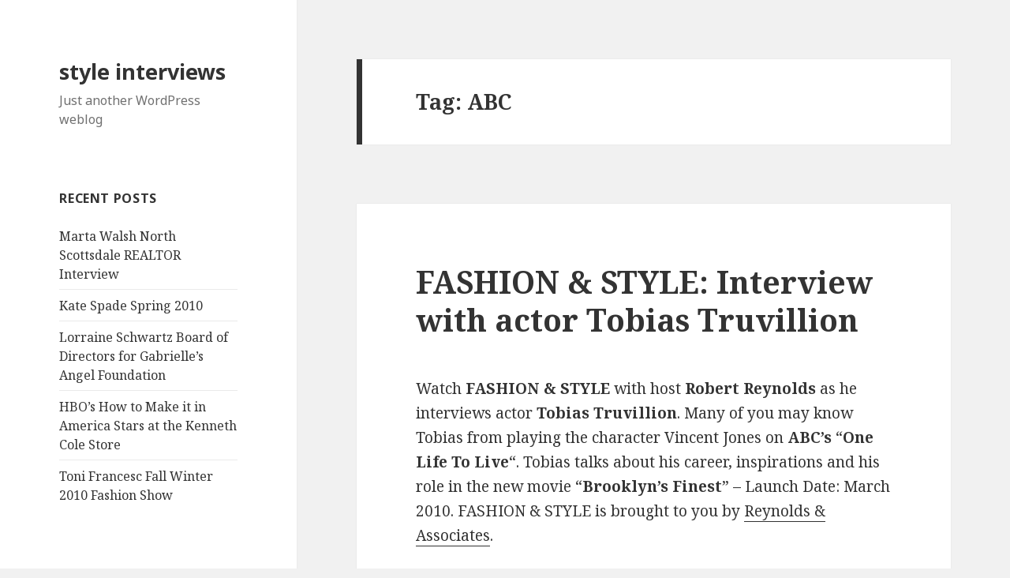

--- FILE ---
content_type: text/html; charset=UTF-8
request_url: https://styleinterviews.com/tag/abc/
body_size: 6569
content:
<!DOCTYPE html>
<html lang="en-US" class="no-js">
<head>
	<meta charset="UTF-8">
	<meta name="viewport" content="width=device-width">
	<link rel="profile" href="http://gmpg.org/xfn/11">
	<link rel="pingback" href="https://styleinterviews.com/xmlrpc.php">
	<!--[if lt IE 9]>
	<script src="https://styleinterviews.com/wp-content/themes/twentyfifteen/js/html5.js"></script>
	<![endif]-->
	<script>(function(html){html.className = html.className.replace(/\bno-js\b/,'js')})(document.documentElement);</script>
<title>ABC &#8211; style interviews</title>
<link rel='dns-prefetch' href='//fonts.googleapis.com' />
<link rel='dns-prefetch' href='//s.w.org' />
<link href='https://fonts.gstatic.com' crossorigin rel='preconnect' />
<link rel="alternate" type="application/rss+xml" title="style interviews &raquo; Feed" href="https://styleinterviews.com/feed/" />
<link rel="alternate" type="application/rss+xml" title="style interviews &raquo; Comments Feed" href="https://styleinterviews.com/comments/feed/" />
<link rel="alternate" type="application/rss+xml" title="style interviews &raquo; ABC Tag Feed" href="https://styleinterviews.com/tag/abc/feed/" />
		<script type="text/javascript">
			window._wpemojiSettings = {"baseUrl":"https:\/\/s.w.org\/images\/core\/emoji\/12.0.0-1\/72x72\/","ext":".png","svgUrl":"https:\/\/s.w.org\/images\/core\/emoji\/12.0.0-1\/svg\/","svgExt":".svg","source":{"concatemoji":"https:\/\/styleinterviews.com\/wp-includes\/js\/wp-emoji-release.min.js?ver=5.3.20"}};
			!function(e,a,t){var n,r,o,i=a.createElement("canvas"),p=i.getContext&&i.getContext("2d");function s(e,t){var a=String.fromCharCode;p.clearRect(0,0,i.width,i.height),p.fillText(a.apply(this,e),0,0);e=i.toDataURL();return p.clearRect(0,0,i.width,i.height),p.fillText(a.apply(this,t),0,0),e===i.toDataURL()}function c(e){var t=a.createElement("script");t.src=e,t.defer=t.type="text/javascript",a.getElementsByTagName("head")[0].appendChild(t)}for(o=Array("flag","emoji"),t.supports={everything:!0,everythingExceptFlag:!0},r=0;r<o.length;r++)t.supports[o[r]]=function(e){if(!p||!p.fillText)return!1;switch(p.textBaseline="top",p.font="600 32px Arial",e){case"flag":return s([127987,65039,8205,9895,65039],[127987,65039,8203,9895,65039])?!1:!s([55356,56826,55356,56819],[55356,56826,8203,55356,56819])&&!s([55356,57332,56128,56423,56128,56418,56128,56421,56128,56430,56128,56423,56128,56447],[55356,57332,8203,56128,56423,8203,56128,56418,8203,56128,56421,8203,56128,56430,8203,56128,56423,8203,56128,56447]);case"emoji":return!s([55357,56424,55356,57342,8205,55358,56605,8205,55357,56424,55356,57340],[55357,56424,55356,57342,8203,55358,56605,8203,55357,56424,55356,57340])}return!1}(o[r]),t.supports.everything=t.supports.everything&&t.supports[o[r]],"flag"!==o[r]&&(t.supports.everythingExceptFlag=t.supports.everythingExceptFlag&&t.supports[o[r]]);t.supports.everythingExceptFlag=t.supports.everythingExceptFlag&&!t.supports.flag,t.DOMReady=!1,t.readyCallback=function(){t.DOMReady=!0},t.supports.everything||(n=function(){t.readyCallback()},a.addEventListener?(a.addEventListener("DOMContentLoaded",n,!1),e.addEventListener("load",n,!1)):(e.attachEvent("onload",n),a.attachEvent("onreadystatechange",function(){"complete"===a.readyState&&t.readyCallback()})),(n=t.source||{}).concatemoji?c(n.concatemoji):n.wpemoji&&n.twemoji&&(c(n.twemoji),c(n.wpemoji)))}(window,document,window._wpemojiSettings);
		</script>
		<style type="text/css">
img.wp-smiley,
img.emoji {
	display: inline !important;
	border: none !important;
	box-shadow: none !important;
	height: 1em !important;
	width: 1em !important;
	margin: 0 .07em !important;
	vertical-align: -0.1em !important;
	background: none !important;
	padding: 0 !important;
}
</style>
	<link rel='stylesheet' id='wp-block-library-css'  href='https://styleinterviews.com/wp-includes/css/dist/block-library/style.min.css?ver=5.3.20' type='text/css' media='all' />
<link rel='stylesheet' id='twentyfifteen-fonts-css'  href='https://fonts.googleapis.com/css?family=Noto+Sans%3A400italic%2C700italic%2C400%2C700%7CNoto+Serif%3A400italic%2C700italic%2C400%2C700%7CInconsolata%3A400%2C700&#038;subset=latin%2Clatin-ext' type='text/css' media='all' />
<link rel='stylesheet' id='genericons-css'  href='https://styleinterviews.com/wp-content/themes/twentyfifteen/genericons/genericons.css?ver=3.2' type='text/css' media='all' />
<link rel='stylesheet' id='twentyfifteen-style-css'  href='https://styleinterviews.com/wp-content/themes/twentyfifteen/style.css?ver=5.3.20' type='text/css' media='all' />
<!--[if lt IE 9]>
<link rel='stylesheet' id='twentyfifteen-ie-css'  href='https://styleinterviews.com/wp-content/themes/twentyfifteen/css/ie.css?ver=20141010' type='text/css' media='all' />
<![endif]-->
<!--[if lt IE 8]>
<link rel='stylesheet' id='twentyfifteen-ie7-css'  href='https://styleinterviews.com/wp-content/themes/twentyfifteen/css/ie7.css?ver=20141010' type='text/css' media='all' />
<![endif]-->
<script type='text/javascript' src='https://styleinterviews.com/wp-includes/js/jquery/jquery.js?ver=1.12.4-wp'></script>
<script type='text/javascript' src='https://styleinterviews.com/wp-includes/js/jquery/jquery-migrate.min.js?ver=1.4.1'></script>
<link rel='https://api.w.org/' href='https://styleinterviews.com/wp-json/' />
<link rel="EditURI" type="application/rsd+xml" title="RSD" href="https://styleinterviews.com/xmlrpc.php?rsd" />
<link rel="wlwmanifest" type="application/wlwmanifest+xml" href="https://styleinterviews.com/wp-includes/wlwmanifest.xml" /> 
<meta name="generator" content="WordPress 5.3.20" />
</head>

<body class="archive tag tag-abc tag-708">
<div id="page" class="hfeed site">
	<a class="skip-link screen-reader-text" href="#content">Skip to content</a>

	<div id="sidebar" class="sidebar">
		<header id="masthead" class="site-header" role="banner">
			<div class="site-branding">
										<p class="site-title"><a href="https://styleinterviews.com/" rel="home">style interviews</a></p>
											<p class="site-description">Just another WordPress weblog</p>
									<button class="secondary-toggle">Menu and widgets</button>
			</div><!-- .site-branding -->
		</header><!-- .site-header -->

			<div id="secondary" class="secondary">

		
		
					<div id="widget-area" class="widget-area" role="complementary">
						<aside id="recent-posts-2" class="widget widget_recent_entries">		<h2 class="widget-title">Recent Posts</h2>		<ul>
											<li>
					<a href="https://styleinterviews.com/interviews/marta-walsh-north-scottsdale-realtor-interview/">Marta Walsh North Scottsdale REALTOR Interview</a>
									</li>
											<li>
					<a href="https://styleinterviews.com/news/kate-spade-spring-2010/">Kate Spade Spring 2010</a>
									</li>
											<li>
					<a href="https://styleinterviews.com/news/lorraine-schwartz-board-of-directors-for-gabrielles-angel-foundation/">Lorraine Schwartz Board of Directors for Gabrielle&#8217;s Angel Foundation</a>
									</li>
											<li>
					<a href="https://styleinterviews.com/news/hbos-how-to-make-it-in-america-stars-at-the-kenneth-cole-store/">HBO&#8217;s How to Make it in America Stars at the Kenneth Cole Store</a>
									</li>
											<li>
					<a href="https://styleinterviews.com/news/toni-francesc-fall-winter-2010-fashion-show/">Toni Francesc Fall Winter 2010 Fashion Show</a>
									</li>
					</ul>
		</aside>			</div><!-- .widget-area -->
		
	</div><!-- .secondary -->

	</div><!-- .sidebar -->

	<div id="content" class="site-content">

	<section id="primary" class="content-area">
		<main id="main" class="site-main" role="main">

		
			<header class="page-header">
				<h1 class="page-title">Tag: ABC</h1>			</header><!-- .page-header -->

			
<article id="post-265" class="post-265 post type-post status-publish format-standard hentry category-featured category-interviews tag-abc tag-brooklyns-finest tag-fashion-style tag-one-life-to-live tag-robert-reynolds tag-tobias-truvillion">
	
	<header class="entry-header">
		<h2 class="entry-title"><a href="https://styleinterviews.com/interviews/fashion-style-interview-with-actor-tobias-truvillion/" rel="bookmark">FASHION &#038; STYLE: Interview with actor Tobias Truvillion</a></h2>	</header><!-- .entry-header -->

	<div class="entry-content">
		<p>Watch <strong>FASHION &amp; STYLE</strong> with host <strong>Robert Reynolds</strong> as he interviews actor <strong>Tobias Truvillion</strong>. Many of you may know Tobias from playing the character Vincent Jones on <strong>ABC&#8217;s</strong> &#8220;<strong>One Life To Live</strong>&#8220;. Tobias talks about his career, inspirations and his role in the new movie &#8220;<strong>Brooklyn&#8217;s Finest</strong>&#8221; &#8211; Launch Date: March 2010. FASHION &amp; STYLE is brought to you by <a href="http://reynoldsassociatesinc.com/prodt41q.html">Reynolds &amp; Associates</a>.</p>
<p><object classid="clsid:d27cdb6e-ae6d-11cf-96b8-444553540000" width="425" height="344" codebase="http://download.macromedia.com/pub/shockwave/cabs/flash/swflash.cab#version=6,0,40,0"><param name="allowFullScreen" value="true" /><param name="allowscriptaccess" value="always" /><param name="src" value="http://www.youtube.com/v/u6J0OyDALwo&amp;hl=en_US&amp;fs=1&amp;color1=0x006699&amp;color2=0x54abd6" /><embed type="application/x-shockwave-flash" width="425" height="344" src="http://www.youtube.com/v/u6J0OyDALwo&amp;hl=en_US&amp;fs=1&amp;color1=0x006699&amp;color2=0x54abd6" allowfullscreen="true" allowscriptaccess="always"></embed></object></p>
<p><img src="http://talkingmakeup.com/pics/news6/you5.jpg" alt="Tobias Truvillion" width="490" height="267" /><br />
Tobias Truvillion</p>
<p><img src="http://talkingmakeup.com/pics/news6/you6.jpg" alt="Tobias Truvillion" width="490" height="272" /></p>
<p><img src="http://talkingmakeup.com/pics/news6/you7.jpg" alt="Tobias Truvillion and Reynolds" width="489" height="269" /><br />
From Left: Robert Reynolds and Tobias Truvillion</p>
	</div><!-- .entry-content -->

	
	<footer class="entry-footer">
		<span class="posted-on"><span class="screen-reader-text">Posted on </span><a href="https://styleinterviews.com/interviews/fashion-style-interview-with-actor-tobias-truvillion/" rel="bookmark"><time class="entry-date published" datetime="2010-01-26T14:25:11-04:00">January 26, 2010</time><time class="updated" datetime="2010-01-26T14:30:03-04:00">January 26, 2010</time></a></span><span class="cat-links"><span class="screen-reader-text">Categories </span><a href="https://styleinterviews.com/category/featured/" rel="category tag">Featured</a>, <a href="https://styleinterviews.com/category/interviews/" rel="category tag">Interviews</a></span><span class="tags-links"><span class="screen-reader-text">Tags </span><a href="https://styleinterviews.com/tag/abc/" rel="tag">ABC</a>, <a href="https://styleinterviews.com/tag/brooklyns-finest/" rel="tag">Brooklyn's Finest</a>, <a href="https://styleinterviews.com/tag/fashion-style/" rel="tag">FASHION &amp; STYLE</a>, <a href="https://styleinterviews.com/tag/one-life-to-live/" rel="tag">One Life To Live</a>, <a href="https://styleinterviews.com/tag/robert-reynolds/" rel="tag">Robert Reynolds</a>, <a href="https://styleinterviews.com/tag/tobias-truvillion/" rel="tag">Tobias Truvillion</a></span><span class="comments-link"><a href="https://styleinterviews.com/interviews/fashion-style-interview-with-actor-tobias-truvillion/#respond">Leave a comment<span class="screen-reader-text"> on FASHION &#038; STYLE: Interview with actor Tobias Truvillion</span></a></span>			</footer><!-- .entry-footer -->

</article><!-- #post-## -->

<article id="post-254" class="post-254 post type-post status-publish format-standard hentry category-featured category-news tag-abc tag-celebrity-interviews tag-ethan-hawke tag-fashion-style tag-interviews tag-ion-studio tag-leather tag-natascha-bessez tag-one-life-to-live tag-reynolds-associates tag-richard-gere tag-robert-reynolds tag-sarah-natochenny tag-style-interviews tag-tobias-truvillion tag-wesley-snipes">
	
	<header class="entry-header">
		<h2 class="entry-title"><a href="https://styleinterviews.com/news/fashion-style-with-tobias-truvillion/" rel="bookmark">FASHION &#038; STYLE with Tobias Truvillion</a></h2>	</header><!-- .entry-header -->

	<div class="entry-content">
		<p>WATCH: <strong>Robert Reynolds </strong>in<strong> FASHION &amp; STYLE </strong>interviewing actor/model <strong>Tobias Truvillion</strong>. You may know Tobias from playing the character <strong>Vincent Jones</strong> from <strong>ABC</strong> <strong>&#8220;One Life To Live&#8221;</strong> (soap opera). The word is that Tobias will be featured in the new movie &#8220;<strong>Brooklyn&#8217;s Finest</strong>&#8220;, starring <strong>Richard Gere</strong> and <strong>Ethan Hawke</strong>. Launch date: March 2010. He will be featured acting with <strong>Wesley Snipes</strong> who is also a star in the movie. In the interview Reynolds questions Tobias about his personal fashion style. Which seems to be leather from head to toe. Also his dog is looking quite fashionable. FASHION &amp; STYLE is brought to you by <a href="http://www.reynoldsassociatesinc.com/">Reynolds &amp; Associates</a>.</p>
<p>Stay tuned to for the exclusive interview with Tobias on FASHION &amp; STYLE with Robert Reynolds!!</p>
<p><object classid="clsid:d27cdb6e-ae6d-11cf-96b8-444553540000" width="470" height="380" codebase="http://download.macromedia.com/pub/shockwave/cabs/flash/swflash.cab#version=6,0,40,0"><param name="src" value="http://www.misslush.com/nvembed.swf?config=http://www.misslush.com/nuevo/econfig.php?key=649590b755372b040afa" /><param name="wmode" value="transparent" /><embed type="application/x-shockwave-flash" width="470" height="380" src="http://www.misslush.com/nvembed.swf?config=http://www.misslush.com/nuevo/econfig.php?key=649590b755372b040afa" wmode="transparent"></embed></object></p>
<p><img src="http://talkingmakeup.com/pics/news6/tobi3.jpg" alt="Tobias Truvillion" width="569" height="319" /><br />
Actor Tobias Truvillion</p>
<p><img src="http://talkingmakeup.com/pics/news6/tobi2.jpg" alt="FASHION &amp; STYLE" width="567" height="320" /><br />
Tobias&#8217; fashionable dog</p>
<p>Also coming soon: <strong>Natascha Bessez&#8217;s</strong> exclusive interview with actress/model <strong>Sarah Natochenny</strong> only on FASHION &amp; STYLE at <strong>Ion Studio</strong> &#8211; <a href="http://www.ionstudionyc.com">www.ionstudionyc.com</a> .</p>
<p><img src="http://talkingmakeup.com/pics/news6/tobi4.jpg" alt="FASHION &amp; STYLE" width="567" height="318" /></p>
<p> </p>
<p><img src="http://talkingmakeup.com/pics/news6/tobi10.jpg" alt="FASHION &amp; STYLE" width="600" height="205" /></p>
<p> </p>
	</div><!-- .entry-content -->

	
	<footer class="entry-footer">
		<span class="posted-on"><span class="screen-reader-text">Posted on </span><a href="https://styleinterviews.com/news/fashion-style-with-tobias-truvillion/" rel="bookmark"><time class="entry-date published" datetime="2010-01-14T18:15:00-04:00">January 14, 2010</time><time class="updated" datetime="2010-01-14T23:27:39-04:00">January 14, 2010</time></a></span><span class="cat-links"><span class="screen-reader-text">Categories </span><a href="https://styleinterviews.com/category/featured/" rel="category tag">Featured</a>, <a href="https://styleinterviews.com/category/news/" rel="category tag">Style news</a></span><span class="tags-links"><span class="screen-reader-text">Tags </span><a href="https://styleinterviews.com/tag/abc/" rel="tag">ABC</a>, <a href="https://styleinterviews.com/tag/celebrity-interviews/" rel="tag">celebrity interviews</a>, <a href="https://styleinterviews.com/tag/ethan-hawke/" rel="tag">Ethan Hawke</a>, <a href="https://styleinterviews.com/tag/fashion-style/" rel="tag">FASHION &amp; STYLE</a>, <a href="https://styleinterviews.com/tag/interviews/" rel="tag">Interviews</a>, <a href="https://styleinterviews.com/tag/ion-studio/" rel="tag">Ion Studio</a>, <a href="https://styleinterviews.com/tag/leather/" rel="tag">leather</a>, <a href="https://styleinterviews.com/tag/natascha-bessez/" rel="tag">Natascha Bessez</a>, <a href="https://styleinterviews.com/tag/one-life-to-live/" rel="tag">One Life To Live</a>, <a href="https://styleinterviews.com/tag/reynolds-associates/" rel="tag">Reynolds &amp; Associates</a>, <a href="https://styleinterviews.com/tag/richard-gere/" rel="tag">Richard Gere</a>, <a href="https://styleinterviews.com/tag/robert-reynolds/" rel="tag">Robert Reynolds</a>, <a href="https://styleinterviews.com/tag/sarah-natochenny/" rel="tag">Sarah Natochenny</a>, <a href="https://styleinterviews.com/tag/style-interviews/" rel="tag">style interviews</a>, <a href="https://styleinterviews.com/tag/tobias-truvillion/" rel="tag">Tobias Truvillion</a>, <a href="https://styleinterviews.com/tag/wesley-snipes/" rel="tag">Wesley Snipes</a></span><span class="comments-link"><a href="https://styleinterviews.com/news/fashion-style-with-tobias-truvillion/#respond">Leave a comment<span class="screen-reader-text"> on FASHION &#038; STYLE with Tobias Truvillion</span></a></span>			</footer><!-- .entry-footer -->

</article><!-- #post-## -->

<article id="post-237" class="post-237 post type-post status-publish format-standard hentry category-featured category-interviews category-news tag-abc tag-barbara-corcoran tag-books tag-celebrities tag-daymond-john tag-display-of-power tag-fashion tag-fubu tag-hip-hop tag-interviews tag-kevin-harrington tag-kevin-oleary tag-ll-cool-j tag-mark-burnett tag-marta-walsh tag-nobu tag-president-barack-obama tag-robert-herjavec tag-run-dmc tag-shark-tank tag-style tag-the-brand-within tag-tods-pies tag-vodka-tonic">
	
	<header class="entry-header">
		<h2 class="entry-title"><a href="https://styleinterviews.com/news/interview-with-daymond-john/" rel="bookmark">Interview With Daymond John</a></h2>	</header><!-- .entry-header -->

	<div class="entry-content">
		<p>I&#8217;m so excited to share with you my interview with <strong>Daymond John</strong> founder of <strong>FUBU</strong> and star of <strong>ABC&#8217;s The Shark Tank.</strong> As a New Yorker myself the name FUBU rings many bells but mostly Mr. Daymond John and FUBU are a success story that inspired Marta all these years.</p>
<p><img class="alignnone" title="Daymond John" src="http://talkingmakeup.com/pics/news5/day2.jpg" alt="" width="500" height="751" /><br />
Daymond John</p>
<p>A success story, an industry leader, a young entrepreneur, a man who has reached and surpassed new heights of commercial and financial success &#8211; just a fraction of classifications used to describe Daymond John. Over the last 18 years, Daymond has evolved into one of the most successful fashion icons in business today. Known as the “Godfather of Urban Fashion,” Daymond is also regarded one of the most sought after branding experts and motivational speakers in the country. Having graduated from waiting tables at <strong>Red Lobster</strong> to being the CEO of a multi-million dollar enterprise, complete with sky rise offices in the <strong>Empire State Building</strong>, Daymond John is living “the American Dream.”&#8217;</p>
<p>In this interview Daymond John talks to Marta Walsh about his beginnings in fashion. What made FUBU take off. His passion for inspiring others and giving back. His encounter with <strong>President Barack Obama</strong>. Why did he decide to join ABC&#8217;s Shark Tank. Gives advice to aspiring entrepreneurs. Describes his personal style, philosophy about beauty, and talks future plans.</p>
<p><strong>Marta Walsh:</strong> When did your fascination with fashion and style begin?<br />
<strong>Daymond John:</strong> It goes as far back as when I was 5 or 6 years old. I used to watch my mother put patterns of clothes on the floor and I helped her cut them with scissors and sew them all together. My own interest for fashion and style grew when I was 13 and around the time when <strong>Hip Hop</strong> began to emerge in Brooklyn, Queens, the Bronx, and New York. The new music genre also translated into a change in how people used to dress on the street, and that was very inspiring to me.</p>
<p> <a href="https://styleinterviews.com/news/interview-with-daymond-john/#more-237" class="more-link">Continue reading <span class="screen-reader-text">Interview With Daymond John</span></a></p>
	</div><!-- .entry-content -->

	
	<footer class="entry-footer">
		<span class="posted-on"><span class="screen-reader-text">Posted on </span><a href="https://styleinterviews.com/news/interview-with-daymond-john/" rel="bookmark"><time class="entry-date published" datetime="2009-12-10T14:12:35-04:00">December 10, 2009</time><time class="updated" datetime="2009-12-10T17:42:34-04:00">December 10, 2009</time></a></span><span class="cat-links"><span class="screen-reader-text">Categories </span><a href="https://styleinterviews.com/category/featured/" rel="category tag">Featured</a>, <a href="https://styleinterviews.com/category/interviews/" rel="category tag">Interviews</a>, <a href="https://styleinterviews.com/category/news/" rel="category tag">Style news</a></span><span class="tags-links"><span class="screen-reader-text">Tags </span><a href="https://styleinterviews.com/tag/abc/" rel="tag">ABC</a>, <a href="https://styleinterviews.com/tag/barbara-corcoran/" rel="tag">Barbara Corcoran</a>, <a href="https://styleinterviews.com/tag/books/" rel="tag">books</a>, <a href="https://styleinterviews.com/tag/celebrities/" rel="tag">celebrities</a>, <a href="https://styleinterviews.com/tag/daymond-john/" rel="tag">Daymond John</a>, <a href="https://styleinterviews.com/tag/display-of-power/" rel="tag">Display of Power</a>, <a href="https://styleinterviews.com/tag/fashion/" rel="tag">fashion</a>, <a href="https://styleinterviews.com/tag/fubu/" rel="tag">FUBU</a>, <a href="https://styleinterviews.com/tag/hip-hop/" rel="tag">Hip Hop</a>, <a href="https://styleinterviews.com/tag/interviews/" rel="tag">Interviews</a>, <a href="https://styleinterviews.com/tag/kevin-harrington/" rel="tag">Kevin Harrington</a>, <a href="https://styleinterviews.com/tag/kevin-oleary/" rel="tag">Kevin O'Leary</a>, <a href="https://styleinterviews.com/tag/ll-cool-j/" rel="tag">LL Cool J</a>, <a href="https://styleinterviews.com/tag/mark-burnett/" rel="tag">Mark Burnett</a>, <a href="https://styleinterviews.com/tag/marta-walsh/" rel="tag">Marta Walsh</a>, <a href="https://styleinterviews.com/tag/nobu/" rel="tag">Nobu</a>, <a href="https://styleinterviews.com/tag/president-barack-obama/" rel="tag">President Barack Obama</a>, <a href="https://styleinterviews.com/tag/robert-herjavec/" rel="tag">Robert Herjavec</a>, <a href="https://styleinterviews.com/tag/run-dmc/" rel="tag">RUN D.M.C.</a>, <a href="https://styleinterviews.com/tag/shark-tank/" rel="tag">Shark Tank</a>, <a href="https://styleinterviews.com/tag/style/" rel="tag">style</a>, <a href="https://styleinterviews.com/tag/the-brand-within/" rel="tag">The Brand Within</a>, <a href="https://styleinterviews.com/tag/tod%e2%80%99s-pies/" rel="tag">Tod’s Pies</a>, <a href="https://styleinterviews.com/tag/vodka-tonic/" rel="tag">Vodka Tonic</a></span><span class="comments-link"><a href="https://styleinterviews.com/news/interview-with-daymond-john/#respond">Leave a comment<span class="screen-reader-text"> on Interview With Daymond John</span></a></span>			</footer><!-- .entry-footer -->

</article><!-- #post-## -->

		</main><!-- .site-main -->
	</section><!-- .content-area -->


	</div><!-- .site-content -->

	<footer id="colophon" class="site-footer" role="contentinfo">
		<div class="site-info">
									<a href="https://wordpress.org/" class="imprint">
				Proudly powered by WordPress			</a>
		</div><!-- .site-info -->
	</footer><!-- .site-footer -->

</div><!-- .site -->

<script type='text/javascript' src='https://styleinterviews.com/wp-content/themes/twentyfifteen/js/skip-link-focus-fix.js?ver=20141010'></script>
<script type='text/javascript'>
/* <![CDATA[ */
var screenReaderText = {"expand":"<span class=\"screen-reader-text\">expand child menu<\/span>","collapse":"<span class=\"screen-reader-text\">collapse child menu<\/span>"};
/* ]]> */
</script>
<script type='text/javascript' src='https://styleinterviews.com/wp-content/themes/twentyfifteen/js/functions.js?ver=20150330'></script>
<script type='text/javascript' src='https://styleinterviews.com/wp-includes/js/wp-embed.min.js?ver=5.3.20'></script>

</body>
</html>
